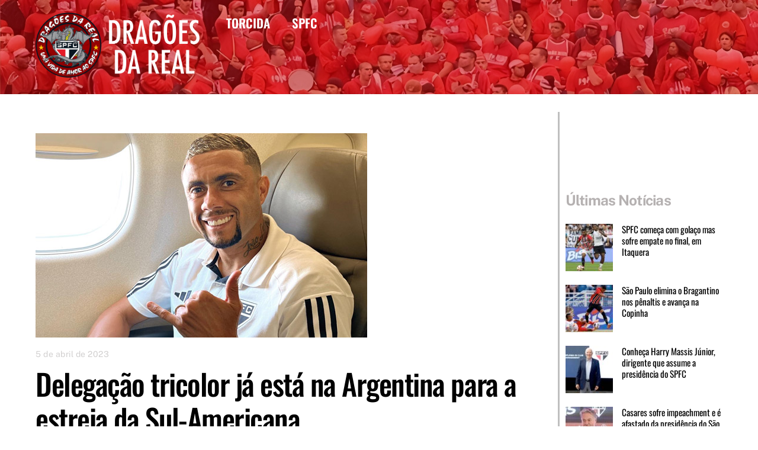

--- FILE ---
content_type: text/html; charset=UTF-8
request_url: https://dragoesdareal.com.br/delegacao-tricolor-ja-esta-na-argentina-para-a-estreia-da-sul-americana/
body_size: 16656
content:
<!DOCTYPE html>
<html lang="pt-BR">
<head><meta charset="UTF-8"><meta name="viewport" content="width=device-width, initial-scale=1, minimum-scale=1"><style id="tb_inline_styles" data-no-optimize="1">.tb_animation_on{overflow-x:hidden}.themify_builder .wow{visibility:hidden;animation-fill-mode:both}[data-tf-animation]{will-change:transform,opacity,visibility}.themify_builder .tf_lax_done{transition-duration:.8s;transition-timing-function:cubic-bezier(.165,.84,.44,1)}[data-sticky-active].tb_sticky_scroll_active{z-index:1}[data-sticky-active].tb_sticky_scroll_active .hide-on-stick{display:none}@media(min-width:1025px){.hide-desktop{width:0!important;height:0!important;padding:0!important;visibility:hidden!important;margin:0!important;display:table-column!important;background:0!important;content-visibility:hidden;overflow:hidden!important}}@media(min-width:769px) and (max-width:1024px){.hide-tablet_landscape{width:0!important;height:0!important;padding:0!important;visibility:hidden!important;margin:0!important;display:table-column!important;background:0!important;content-visibility:hidden;overflow:hidden!important}}@media(min-width:601px) and (max-width:768px){.hide-tablet{width:0!important;height:0!important;padding:0!important;visibility:hidden!important;margin:0!important;display:table-column!important;background:0!important;content-visibility:hidden;overflow:hidden!important}}@media(max-width:600px){.hide-mobile{width:0!important;height:0!important;padding:0!important;visibility:hidden!important;margin:0!important;display:table-column!important;background:0!important;content-visibility:hidden;overflow:hidden!important}}@media(max-width:768px){div.module-gallery-grid{--galn:var(--galt)}}@media(max-width:600px){
 .themify_map.tf_map_loaded{width:100%!important}
 .ui.builder_button,.ui.nav li a{padding:.525em 1.15em}
 .fullheight>.row_inner:not(.tb_col_count_1){min-height:0}
 div.module-gallery-grid{--galn:var(--galm);gap:8px}
 }</style><noscript><style>.themify_builder .wow,.wow .tf_lazy{visibility:visible!important}</style></noscript> <style id="tf_lazy_style" data-no-optimize="1">
 .tf_svg_lazy{
 content-visibility:auto;
 background-size:100% 25%!important;
 background-repeat:no-repeat!important;
 background-position:0 0, 0 33.4%,0 66.6%,0 100%!important;
 transition:filter .3s linear!important;
 filter:blur(25px)!important; transform:translateZ(0)
 }
 .tf_svg_lazy_loaded{
 filter:blur(0)!important
 }
 [data-lazy]:is(.module,.module_row:not(.tb_first)),.module[data-lazy] .ui,.module_row[data-lazy]:not(.tb_first):is(>.row_inner,.module_column[data-lazy],.module_subrow[data-lazy]){
 background-image:none!important
 }
 </style><noscript><style>
 .tf_svg_lazy{
 display:none!important
 }
 </style></noscript><style id="tf_lazy_common" data-no-optimize="1">
 img{
 max-width:100%;
 height:auto
 }
 :where(.tf_in_flx,.tf_flx){display:inline-flex;flex-wrap:wrap;place-items:center}
 .tf_fa,:is(em,i) tf-lottie{display:inline-block;vertical-align:middle}:is(em,i) tf-lottie{width:1.5em;height:1.5em}.tf_fa{width:1em;height:1em;stroke-width:0;stroke:currentColor;overflow:visible;fill:currentColor;pointer-events:none;text-rendering:optimizeSpeed;buffered-rendering:static}#tf_svg symbol{overflow:visible}:where(.tf_lazy){position:relative;visibility:visible;display:block;opacity:.3}.wow .tf_lazy:not(.tf_swiper-slide){visibility:hidden;opacity:1}div.tf_audio_lazy audio{visibility:hidden;height:0;display:inline}.mejs-container{visibility:visible}.tf_iframe_lazy{transition:opacity .3s ease-in-out;min-height:10px}:where(.tf_flx),.tf_swiper-wrapper{display:flex}.tf_swiper-slide{flex-shrink:0;opacity:0;width:100%;height:100%}.tf_swiper-wrapper>br,.tf_lazy.tf_swiper-wrapper .tf_lazy:after,.tf_lazy.tf_swiper-wrapper .tf_lazy:before{display:none}.tf_lazy:after,.tf_lazy:before{content:'';display:inline-block;position:absolute;width:10px!important;height:10px!important;margin:0 3px;top:50%!important;inset-inline:auto 50%!important;border-radius:100%;background-color:currentColor;visibility:visible;animation:tf-hrz-loader infinite .75s cubic-bezier(.2,.68,.18,1.08)}.tf_lazy:after{width:6px!important;height:6px!important;inset-inline:50% auto!important;margin-top:3px;animation-delay:-.4s}@keyframes tf-hrz-loader{0%,100%{transform:scale(1);opacity:1}50%{transform:scale(.1);opacity:.6}}.tf_lazy_lightbox{position:fixed;background:rgba(11,11,11,.8);color:#ccc;top:0;left:0;display:flex;align-items:center;justify-content:center;z-index:999}.tf_lazy_lightbox .tf_lazy:after,.tf_lazy_lightbox .tf_lazy:before{background:#fff}.tf_vd_lazy,tf-lottie{display:flex;flex-wrap:wrap}tf-lottie{aspect-ratio:1.777}.tf_w.tf_vd_lazy video{width:100%;height:auto;position:static;object-fit:cover}
 </style><link type="image/png" href="https://dragoesdareal.com.br/wp-content/uploads/2021/12/Favicon.png" rel="apple-touch-icon" /><link type="image/png" href="https://dragoesdareal.com.br/wp-content/uploads/2021/12/Favicon.png" rel="icon" /><title>Delegação tricolor já está na Argentina para a estreia da Sul-Americana &#8211; Dragões da Real</title>
<meta name='robots' content='max-image-preview:large' />
<link rel="alternate" type="application/rss+xml" title="Feed para Dragões da Real &raquo;" href="https://dragoesdareal.com.br/feed/" />
<link rel="alternate" type="application/rss+xml" title="Feed de comentários para Dragões da Real &raquo;" href="https://dragoesdareal.com.br/comments/feed/" />
<link rel="alternate" title="oEmbed (JSON)" type="application/json+oembed" href="https://dragoesdareal.com.br/wp-json/oembed/1.0/embed?url=https%3A%2F%2Fdragoesdareal.com.br%2Fdelegacao-tricolor-ja-esta-na-argentina-para-a-estreia-da-sul-americana%2F" />
<link rel="alternate" title="oEmbed (XML)" type="text/xml+oembed" href="https://dragoesdareal.com.br/wp-json/oembed/1.0/embed?url=https%3A%2F%2Fdragoesdareal.com.br%2Fdelegacao-tricolor-ja-esta-na-argentina-para-a-estreia-da-sul-americana%2F&#038;format=xml" />
<style id='wp-img-auto-sizes-contain-inline-css'>
img:is([sizes=auto i],[sizes^="auto," i]){contain-intrinsic-size:3000px 1500px}
/*# sourceURL=wp-img-auto-sizes-contain-inline-css */
</style>
<style id='global-styles-inline-css'>
:root{--wp--preset--aspect-ratio--square: 1;--wp--preset--aspect-ratio--4-3: 4/3;--wp--preset--aspect-ratio--3-4: 3/4;--wp--preset--aspect-ratio--3-2: 3/2;--wp--preset--aspect-ratio--2-3: 2/3;--wp--preset--aspect-ratio--16-9: 16/9;--wp--preset--aspect-ratio--9-16: 9/16;--wp--preset--color--black: #000000;--wp--preset--color--cyan-bluish-gray: #abb8c3;--wp--preset--color--white: #ffffff;--wp--preset--color--pale-pink: #f78da7;--wp--preset--color--vivid-red: #cf2e2e;--wp--preset--color--luminous-vivid-orange: #ff6900;--wp--preset--color--luminous-vivid-amber: #fcb900;--wp--preset--color--light-green-cyan: #7bdcb5;--wp--preset--color--vivid-green-cyan: #00d084;--wp--preset--color--pale-cyan-blue: #8ed1fc;--wp--preset--color--vivid-cyan-blue: #0693e3;--wp--preset--color--vivid-purple: #9b51e0;--wp--preset--gradient--vivid-cyan-blue-to-vivid-purple: linear-gradient(135deg,rgb(6,147,227) 0%,rgb(155,81,224) 100%);--wp--preset--gradient--light-green-cyan-to-vivid-green-cyan: linear-gradient(135deg,rgb(122,220,180) 0%,rgb(0,208,130) 100%);--wp--preset--gradient--luminous-vivid-amber-to-luminous-vivid-orange: linear-gradient(135deg,rgb(252,185,0) 0%,rgb(255,105,0) 100%);--wp--preset--gradient--luminous-vivid-orange-to-vivid-red: linear-gradient(135deg,rgb(255,105,0) 0%,rgb(207,46,46) 100%);--wp--preset--gradient--very-light-gray-to-cyan-bluish-gray: linear-gradient(135deg,rgb(238,238,238) 0%,rgb(169,184,195) 100%);--wp--preset--gradient--cool-to-warm-spectrum: linear-gradient(135deg,rgb(74,234,220) 0%,rgb(151,120,209) 20%,rgb(207,42,186) 40%,rgb(238,44,130) 60%,rgb(251,105,98) 80%,rgb(254,248,76) 100%);--wp--preset--gradient--blush-light-purple: linear-gradient(135deg,rgb(255,206,236) 0%,rgb(152,150,240) 100%);--wp--preset--gradient--blush-bordeaux: linear-gradient(135deg,rgb(254,205,165) 0%,rgb(254,45,45) 50%,rgb(107,0,62) 100%);--wp--preset--gradient--luminous-dusk: linear-gradient(135deg,rgb(255,203,112) 0%,rgb(199,81,192) 50%,rgb(65,88,208) 100%);--wp--preset--gradient--pale-ocean: linear-gradient(135deg,rgb(255,245,203) 0%,rgb(182,227,212) 50%,rgb(51,167,181) 100%);--wp--preset--gradient--electric-grass: linear-gradient(135deg,rgb(202,248,128) 0%,rgb(113,206,126) 100%);--wp--preset--gradient--midnight: linear-gradient(135deg,rgb(2,3,129) 0%,rgb(40,116,252) 100%);--wp--preset--font-size--small: 13px;--wp--preset--font-size--medium: clamp(14px, 0.875rem + ((1vw - 3.2px) * 0.469), 20px);--wp--preset--font-size--large: clamp(22.041px, 1.378rem + ((1vw - 3.2px) * 1.091), 36px);--wp--preset--font-size--x-large: clamp(25.014px, 1.563rem + ((1vw - 3.2px) * 1.327), 42px);--wp--preset--font-family--system-font: -apple-system,BlinkMacSystemFont,"Segoe UI",Roboto,Oxygen-Sans,Ubuntu,Cantarell,"Helvetica Neue",sans-serif;--wp--preset--spacing--20: 0.44rem;--wp--preset--spacing--30: 0.67rem;--wp--preset--spacing--40: 1rem;--wp--preset--spacing--50: 1.5rem;--wp--preset--spacing--60: 2.25rem;--wp--preset--spacing--70: 3.38rem;--wp--preset--spacing--80: 5.06rem;--wp--preset--shadow--natural: 6px 6px 9px rgba(0, 0, 0, 0.2);--wp--preset--shadow--deep: 12px 12px 50px rgba(0, 0, 0, 0.4);--wp--preset--shadow--sharp: 6px 6px 0px rgba(0, 0, 0, 0.2);--wp--preset--shadow--outlined: 6px 6px 0px -3px rgb(255, 255, 255), 6px 6px rgb(0, 0, 0);--wp--preset--shadow--crisp: 6px 6px 0px rgb(0, 0, 0);}:where(body) { margin: 0; }.wp-site-blocks > .alignleft { float: left; margin-right: 2em; }.wp-site-blocks > .alignright { float: right; margin-left: 2em; }.wp-site-blocks > .aligncenter { justify-content: center; margin-left: auto; margin-right: auto; }:where(.wp-site-blocks) > * { margin-block-start: 24px; margin-block-end: 0; }:where(.wp-site-blocks) > :first-child { margin-block-start: 0; }:where(.wp-site-blocks) > :last-child { margin-block-end: 0; }:root { --wp--style--block-gap: 24px; }:root :where(.is-layout-flow) > :first-child{margin-block-start: 0;}:root :where(.is-layout-flow) > :last-child{margin-block-end: 0;}:root :where(.is-layout-flow) > *{margin-block-start: 24px;margin-block-end: 0;}:root :where(.is-layout-constrained) > :first-child{margin-block-start: 0;}:root :where(.is-layout-constrained) > :last-child{margin-block-end: 0;}:root :where(.is-layout-constrained) > *{margin-block-start: 24px;margin-block-end: 0;}:root :where(.is-layout-flex){gap: 24px;}:root :where(.is-layout-grid){gap: 24px;}.is-layout-flow > .alignleft{float: left;margin-inline-start: 0;margin-inline-end: 2em;}.is-layout-flow > .alignright{float: right;margin-inline-start: 2em;margin-inline-end: 0;}.is-layout-flow > .aligncenter{margin-left: auto !important;margin-right: auto !important;}.is-layout-constrained > .alignleft{float: left;margin-inline-start: 0;margin-inline-end: 2em;}.is-layout-constrained > .alignright{float: right;margin-inline-start: 2em;margin-inline-end: 0;}.is-layout-constrained > .aligncenter{margin-left: auto !important;margin-right: auto !important;}.is-layout-constrained > :where(:not(.alignleft):not(.alignright):not(.alignfull)){margin-left: auto !important;margin-right: auto !important;}body .is-layout-flex{display: flex;}.is-layout-flex{flex-wrap: wrap;align-items: center;}.is-layout-flex > :is(*, div){margin: 0;}body .is-layout-grid{display: grid;}.is-layout-grid > :is(*, div){margin: 0;}body{font-family: var(--wp--preset--font-family--system-font);font-size: var(--wp--preset--font-size--medium);line-height: 1.6;padding-top: 0px;padding-right: 0px;padding-bottom: 0px;padding-left: 0px;}a:where(:not(.wp-element-button)){text-decoration: underline;}:root :where(.wp-element-button, .wp-block-button__link){background-color: #32373c;border-width: 0;color: #fff;font-family: inherit;font-size: inherit;font-style: inherit;font-weight: inherit;letter-spacing: inherit;line-height: inherit;padding-top: calc(0.667em + 2px);padding-right: calc(1.333em + 2px);padding-bottom: calc(0.667em + 2px);padding-left: calc(1.333em + 2px);text-decoration: none;text-transform: inherit;}.has-black-color{color: var(--wp--preset--color--black) !important;}.has-cyan-bluish-gray-color{color: var(--wp--preset--color--cyan-bluish-gray) !important;}.has-white-color{color: var(--wp--preset--color--white) !important;}.has-pale-pink-color{color: var(--wp--preset--color--pale-pink) !important;}.has-vivid-red-color{color: var(--wp--preset--color--vivid-red) !important;}.has-luminous-vivid-orange-color{color: var(--wp--preset--color--luminous-vivid-orange) !important;}.has-luminous-vivid-amber-color{color: var(--wp--preset--color--luminous-vivid-amber) !important;}.has-light-green-cyan-color{color: var(--wp--preset--color--light-green-cyan) !important;}.has-vivid-green-cyan-color{color: var(--wp--preset--color--vivid-green-cyan) !important;}.has-pale-cyan-blue-color{color: var(--wp--preset--color--pale-cyan-blue) !important;}.has-vivid-cyan-blue-color{color: var(--wp--preset--color--vivid-cyan-blue) !important;}.has-vivid-purple-color{color: var(--wp--preset--color--vivid-purple) !important;}.has-black-background-color{background-color: var(--wp--preset--color--black) !important;}.has-cyan-bluish-gray-background-color{background-color: var(--wp--preset--color--cyan-bluish-gray) !important;}.has-white-background-color{background-color: var(--wp--preset--color--white) !important;}.has-pale-pink-background-color{background-color: var(--wp--preset--color--pale-pink) !important;}.has-vivid-red-background-color{background-color: var(--wp--preset--color--vivid-red) !important;}.has-luminous-vivid-orange-background-color{background-color: var(--wp--preset--color--luminous-vivid-orange) !important;}.has-luminous-vivid-amber-background-color{background-color: var(--wp--preset--color--luminous-vivid-amber) !important;}.has-light-green-cyan-background-color{background-color: var(--wp--preset--color--light-green-cyan) !important;}.has-vivid-green-cyan-background-color{background-color: var(--wp--preset--color--vivid-green-cyan) !important;}.has-pale-cyan-blue-background-color{background-color: var(--wp--preset--color--pale-cyan-blue) !important;}.has-vivid-cyan-blue-background-color{background-color: var(--wp--preset--color--vivid-cyan-blue) !important;}.has-vivid-purple-background-color{background-color: var(--wp--preset--color--vivid-purple) !important;}.has-black-border-color{border-color: var(--wp--preset--color--black) !important;}.has-cyan-bluish-gray-border-color{border-color: var(--wp--preset--color--cyan-bluish-gray) !important;}.has-white-border-color{border-color: var(--wp--preset--color--white) !important;}.has-pale-pink-border-color{border-color: var(--wp--preset--color--pale-pink) !important;}.has-vivid-red-border-color{border-color: var(--wp--preset--color--vivid-red) !important;}.has-luminous-vivid-orange-border-color{border-color: var(--wp--preset--color--luminous-vivid-orange) !important;}.has-luminous-vivid-amber-border-color{border-color: var(--wp--preset--color--luminous-vivid-amber) !important;}.has-light-green-cyan-border-color{border-color: var(--wp--preset--color--light-green-cyan) !important;}.has-vivid-green-cyan-border-color{border-color: var(--wp--preset--color--vivid-green-cyan) !important;}.has-pale-cyan-blue-border-color{border-color: var(--wp--preset--color--pale-cyan-blue) !important;}.has-vivid-cyan-blue-border-color{border-color: var(--wp--preset--color--vivid-cyan-blue) !important;}.has-vivid-purple-border-color{border-color: var(--wp--preset--color--vivid-purple) !important;}.has-vivid-cyan-blue-to-vivid-purple-gradient-background{background: var(--wp--preset--gradient--vivid-cyan-blue-to-vivid-purple) !important;}.has-light-green-cyan-to-vivid-green-cyan-gradient-background{background: var(--wp--preset--gradient--light-green-cyan-to-vivid-green-cyan) !important;}.has-luminous-vivid-amber-to-luminous-vivid-orange-gradient-background{background: var(--wp--preset--gradient--luminous-vivid-amber-to-luminous-vivid-orange) !important;}.has-luminous-vivid-orange-to-vivid-red-gradient-background{background: var(--wp--preset--gradient--luminous-vivid-orange-to-vivid-red) !important;}.has-very-light-gray-to-cyan-bluish-gray-gradient-background{background: var(--wp--preset--gradient--very-light-gray-to-cyan-bluish-gray) !important;}.has-cool-to-warm-spectrum-gradient-background{background: var(--wp--preset--gradient--cool-to-warm-spectrum) !important;}.has-blush-light-purple-gradient-background{background: var(--wp--preset--gradient--blush-light-purple) !important;}.has-blush-bordeaux-gradient-background{background: var(--wp--preset--gradient--blush-bordeaux) !important;}.has-luminous-dusk-gradient-background{background: var(--wp--preset--gradient--luminous-dusk) !important;}.has-pale-ocean-gradient-background{background: var(--wp--preset--gradient--pale-ocean) !important;}.has-electric-grass-gradient-background{background: var(--wp--preset--gradient--electric-grass) !important;}.has-midnight-gradient-background{background: var(--wp--preset--gradient--midnight) !important;}.has-small-font-size{font-size: var(--wp--preset--font-size--small) !important;}.has-medium-font-size{font-size: var(--wp--preset--font-size--medium) !important;}.has-large-font-size{font-size: var(--wp--preset--font-size--large) !important;}.has-x-large-font-size{font-size: var(--wp--preset--font-size--x-large) !important;}.has-system-font-font-family{font-family: var(--wp--preset--font-family--system-font) !important;}
:root :where(.wp-block-pullquote){font-size: clamp(0.984em, 0.984rem + ((1vw - 0.2em) * 0.645), 1.5em);line-height: 1.6;}
/*# sourceURL=global-styles-inline-css */
</style>
<script src="https://dragoesdareal.com.br/wp-includes/js/jquery/jquery.min.js?ver=3.7.1" id="jquery-core-js"></script>
<link rel="https://api.w.org/" href="https://dragoesdareal.com.br/wp-json/" /><link rel="alternate" title="JSON" type="application/json" href="https://dragoesdareal.com.br/wp-json/wp/v2/posts/6593" /><link rel="EditURI" type="application/rsd+xml" title="RSD" href="https://dragoesdareal.com.br/xmlrpc.php?rsd" />
<meta name="generator" content="WordPress 6.9" />
<link rel="canonical" href="https://dragoesdareal.com.br/delegacao-tricolor-ja-esta-na-argentina-para-a-estreia-da-sul-americana/" />
<link rel='shortlink' href='https://dragoesdareal.com.br/?p=6593' /><style>@keyframes themifyAnimatedBG{
 0%{background-color:#33baab}100%{background-color:#e33b9e}50%{background-color:#4961d7}33.3%{background-color:#2ea85c}25%{background-color:#2bb8ed}20%{background-color:#dd5135}
 }
 .module_row.animated-bg{
 animation:themifyAnimatedBG 30000ms infinite alternate
 }</style><script async src="https://www.googletagmanager.com/gtag/js?id=G-DE333L36MZ"></script><script> window.dataLayer = window.dataLayer || [];
 function gtag(){dataLayer.push(arguments);}
 gtag('js', new Date());

 gtag('config', 'G-DE333L36MZ');</script><link rel="prefetch" href="https://dragoesdareal.com.br/wp-content/themes/themify-ultra/js/themify-script.js?ver=8.0.8" as="script" fetchpriority="low"><link rel="prefetch" href="https://dragoesdareal.com.br/wp-content/themes/themify-ultra/themify/js/modules/themify-sidemenu.js?ver=8.2.0" as="script" fetchpriority="low"><link rel="preload" href="https://dragoesdareal.com.br/wp-content/uploads/2024/01/Logo-DDR-2024b.png" as="image"><style id="tf_gf_fonts_style">@font-face{font-family:'Oswald';font-display:swap;src:url(https://fonts.gstatic.com/s/oswald/v57/TK3IWkUHHAIjg75cFRf3bXL8LICs1_Fv40pKlN4NNSeSASz7FmlbHYjedg.woff2) format('woff2');unicode-range:U+0460-052F,U+1C80-1C8A,U+20B4,U+2DE0-2DFF,U+A640-A69F,U+FE2E-FE2F;}@font-face{font-family:'Oswald';font-display:swap;src:url(https://fonts.gstatic.com/s/oswald/v57/TK3IWkUHHAIjg75cFRf3bXL8LICs1_Fv40pKlN4NNSeSASz7FmlSHYjedg.woff2) format('woff2');unicode-range:U+0301,U+0400-045F,U+0490-0491,U+04B0-04B1,U+2116;}@font-face{font-family:'Oswald';font-display:swap;src:url(https://fonts.gstatic.com/s/oswald/v57/TK3IWkUHHAIjg75cFRf3bXL8LICs1_Fv40pKlN4NNSeSASz7FmlZHYjedg.woff2) format('woff2');unicode-range:U+0102-0103,U+0110-0111,U+0128-0129,U+0168-0169,U+01A0-01A1,U+01AF-01B0,U+0300-0301,U+0303-0304,U+0308-0309,U+0323,U+0329,U+1EA0-1EF9,U+20AB;}@font-face{font-family:'Oswald';font-display:swap;src:url(https://fonts.gstatic.com/s/oswald/v57/TK3IWkUHHAIjg75cFRf3bXL8LICs1_Fv40pKlN4NNSeSASz7FmlYHYjedg.woff2) format('woff2');unicode-range:U+0100-02BA,U+02BD-02C5,U+02C7-02CC,U+02CE-02D7,U+02DD-02FF,U+0304,U+0308,U+0329,U+1D00-1DBF,U+1E00-1E9F,U+1EF2-1EFF,U+2020,U+20A0-20AB,U+20AD-20C0,U+2113,U+2C60-2C7F,U+A720-A7FF;}@font-face{font-family:'Oswald';font-display:swap;src:url(https://fonts.gstatic.com/s/oswald/v57/TK3IWkUHHAIjg75cFRf3bXL8LICs1_Fv40pKlN4NNSeSASz7FmlWHYg.woff2) format('woff2');unicode-range:U+0000-00FF,U+0131,U+0152-0153,U+02BB-02BC,U+02C6,U+02DA,U+02DC,U+0304,U+0308,U+0329,U+2000-206F,U+20AC,U+2122,U+2191,U+2193,U+2212,U+2215,U+FEFF,U+FFFD;}@font-face{font-family:'Oswald';font-weight:500;font-display:swap;src:url(https://fonts.gstatic.com/s/oswald/v57/TK3IWkUHHAIjg75cFRf3bXL8LICs1_Fv40pKlN4NNSeSASz7FmlbHYjedg.woff2) format('woff2');unicode-range:U+0460-052F,U+1C80-1C8A,U+20B4,U+2DE0-2DFF,U+A640-A69F,U+FE2E-FE2F;}@font-face{font-family:'Oswald';font-weight:500;font-display:swap;src:url(https://fonts.gstatic.com/s/oswald/v57/TK3IWkUHHAIjg75cFRf3bXL8LICs1_Fv40pKlN4NNSeSASz7FmlSHYjedg.woff2) format('woff2');unicode-range:U+0301,U+0400-045F,U+0490-0491,U+04B0-04B1,U+2116;}@font-face{font-family:'Oswald';font-weight:500;font-display:swap;src:url(https://fonts.gstatic.com/s/oswald/v57/TK3IWkUHHAIjg75cFRf3bXL8LICs1_Fv40pKlN4NNSeSASz7FmlZHYjedg.woff2) format('woff2');unicode-range:U+0102-0103,U+0110-0111,U+0128-0129,U+0168-0169,U+01A0-01A1,U+01AF-01B0,U+0300-0301,U+0303-0304,U+0308-0309,U+0323,U+0329,U+1EA0-1EF9,U+20AB;}@font-face{font-family:'Oswald';font-weight:500;font-display:swap;src:url(https://fonts.gstatic.com/s/oswald/v57/TK3IWkUHHAIjg75cFRf3bXL8LICs1_Fv40pKlN4NNSeSASz7FmlYHYjedg.woff2) format('woff2');unicode-range:U+0100-02BA,U+02BD-02C5,U+02C7-02CC,U+02CE-02D7,U+02DD-02FF,U+0304,U+0308,U+0329,U+1D00-1DBF,U+1E00-1E9F,U+1EF2-1EFF,U+2020,U+20A0-20AB,U+20AD-20C0,U+2113,U+2C60-2C7F,U+A720-A7FF;}@font-face{font-family:'Oswald';font-weight:500;font-display:swap;src:url(https://fonts.gstatic.com/s/oswald/v57/TK3IWkUHHAIjg75cFRf3bXL8LICs1_Fv40pKlN4NNSeSASz7FmlWHYg.woff2) format('woff2');unicode-range:U+0000-00FF,U+0131,U+0152-0153,U+02BB-02BC,U+02C6,U+02DA,U+02DC,U+0304,U+0308,U+0329,U+2000-206F,U+20AC,U+2122,U+2191,U+2193,U+2212,U+2215,U+FEFF,U+FFFD;}@font-face{font-family:'Oswald';font-weight:600;font-display:swap;src:url(https://fonts.gstatic.com/s/oswald/v57/TK3IWkUHHAIjg75cFRf3bXL8LICs1_Fv40pKlN4NNSeSASz7FmlbHYjedg.woff2) format('woff2');unicode-range:U+0460-052F,U+1C80-1C8A,U+20B4,U+2DE0-2DFF,U+A640-A69F,U+FE2E-FE2F;}@font-face{font-family:'Oswald';font-weight:600;font-display:swap;src:url(https://fonts.gstatic.com/s/oswald/v57/TK3IWkUHHAIjg75cFRf3bXL8LICs1_Fv40pKlN4NNSeSASz7FmlSHYjedg.woff2) format('woff2');unicode-range:U+0301,U+0400-045F,U+0490-0491,U+04B0-04B1,U+2116;}@font-face{font-family:'Oswald';font-weight:600;font-display:swap;src:url(https://fonts.gstatic.com/s/oswald/v57/TK3IWkUHHAIjg75cFRf3bXL8LICs1_Fv40pKlN4NNSeSASz7FmlZHYjedg.woff2) format('woff2');unicode-range:U+0102-0103,U+0110-0111,U+0128-0129,U+0168-0169,U+01A0-01A1,U+01AF-01B0,U+0300-0301,U+0303-0304,U+0308-0309,U+0323,U+0329,U+1EA0-1EF9,U+20AB;}@font-face{font-family:'Oswald';font-weight:600;font-display:swap;src:url(https://fonts.gstatic.com/s/oswald/v57/TK3IWkUHHAIjg75cFRf3bXL8LICs1_Fv40pKlN4NNSeSASz7FmlYHYjedg.woff2) format('woff2');unicode-range:U+0100-02BA,U+02BD-02C5,U+02C7-02CC,U+02CE-02D7,U+02DD-02FF,U+0304,U+0308,U+0329,U+1D00-1DBF,U+1E00-1E9F,U+1EF2-1EFF,U+2020,U+20A0-20AB,U+20AD-20C0,U+2113,U+2C60-2C7F,U+A720-A7FF;}@font-face{font-family:'Oswald';font-weight:600;font-display:swap;src:url(https://fonts.gstatic.com/s/oswald/v57/TK3IWkUHHAIjg75cFRf3bXL8LICs1_Fv40pKlN4NNSeSASz7FmlWHYg.woff2) format('woff2');unicode-range:U+0000-00FF,U+0131,U+0152-0153,U+02BB-02BC,U+02C6,U+02DA,U+02DC,U+0304,U+0308,U+0329,U+2000-206F,U+20AC,U+2122,U+2191,U+2193,U+2212,U+2215,U+FEFF,U+FFFD;}@font-face{font-family:'Public Sans';font-style:italic;font-display:swap;src:url(https://fonts.gstatic.com/s/publicsans/v21/ijwTs572Xtc6ZYQws9YVwnNDTJPax9k0.woff2) format('woff2');unicode-range:U+0102-0103,U+0110-0111,U+0128-0129,U+0168-0169,U+01A0-01A1,U+01AF-01B0,U+0300-0301,U+0303-0304,U+0308-0309,U+0323,U+0329,U+1EA0-1EF9,U+20AB;}@font-face{font-family:'Public Sans';font-style:italic;font-display:swap;src:url(https://fonts.gstatic.com/s/publicsans/v21/ijwTs572Xtc6ZYQws9YVwnNDTJLax9k0.woff2) format('woff2');unicode-range:U+0100-02BA,U+02BD-02C5,U+02C7-02CC,U+02CE-02D7,U+02DD-02FF,U+0304,U+0308,U+0329,U+1D00-1DBF,U+1E00-1E9F,U+1EF2-1EFF,U+2020,U+20A0-20AB,U+20AD-20C0,U+2113,U+2C60-2C7F,U+A720-A7FF;}@font-face{font-family:'Public Sans';font-style:italic;font-display:swap;src:url(https://fonts.gstatic.com/s/publicsans/v21/ijwTs572Xtc6ZYQws9YVwnNDTJzaxw.woff2) format('woff2');unicode-range:U+0000-00FF,U+0131,U+0152-0153,U+02BB-02BC,U+02C6,U+02DA,U+02DC,U+0304,U+0308,U+0329,U+2000-206F,U+20AC,U+2122,U+2191,U+2193,U+2212,U+2215,U+FEFF,U+FFFD;}@font-face{font-family:'Public Sans';font-style:italic;font-weight:600;font-display:swap;src:url(https://fonts.gstatic.com/s/publicsans/v21/ijwTs572Xtc6ZYQws9YVwnNDTJPax9k0.woff2) format('woff2');unicode-range:U+0102-0103,U+0110-0111,U+0128-0129,U+0168-0169,U+01A0-01A1,U+01AF-01B0,U+0300-0301,U+0303-0304,U+0308-0309,U+0323,U+0329,U+1EA0-1EF9,U+20AB;}@font-face{font-family:'Public Sans';font-style:italic;font-weight:600;font-display:swap;src:url(https://fonts.gstatic.com/s/publicsans/v21/ijwTs572Xtc6ZYQws9YVwnNDTJLax9k0.woff2) format('woff2');unicode-range:U+0100-02BA,U+02BD-02C5,U+02C7-02CC,U+02CE-02D7,U+02DD-02FF,U+0304,U+0308,U+0329,U+1D00-1DBF,U+1E00-1E9F,U+1EF2-1EFF,U+2020,U+20A0-20AB,U+20AD-20C0,U+2113,U+2C60-2C7F,U+A720-A7FF;}@font-face{font-family:'Public Sans';font-style:italic;font-weight:600;font-display:swap;src:url(https://fonts.gstatic.com/s/publicsans/v21/ijwTs572Xtc6ZYQws9YVwnNDTJzaxw.woff2) format('woff2');unicode-range:U+0000-00FF,U+0131,U+0152-0153,U+02BB-02BC,U+02C6,U+02DA,U+02DC,U+0304,U+0308,U+0329,U+2000-206F,U+20AC,U+2122,U+2191,U+2193,U+2212,U+2215,U+FEFF,U+FFFD;}@font-face{font-family:'Public Sans';font-style:italic;font-weight:700;font-display:swap;src:url(https://fonts.gstatic.com/s/publicsans/v21/ijwTs572Xtc6ZYQws9YVwnNDTJPax9k0.woff2) format('woff2');unicode-range:U+0102-0103,U+0110-0111,U+0128-0129,U+0168-0169,U+01A0-01A1,U+01AF-01B0,U+0300-0301,U+0303-0304,U+0308-0309,U+0323,U+0329,U+1EA0-1EF9,U+20AB;}@font-face{font-family:'Public Sans';font-style:italic;font-weight:700;font-display:swap;src:url(https://fonts.gstatic.com/s/publicsans/v21/ijwTs572Xtc6ZYQws9YVwnNDTJLax9k0.woff2) format('woff2');unicode-range:U+0100-02BA,U+02BD-02C5,U+02C7-02CC,U+02CE-02D7,U+02DD-02FF,U+0304,U+0308,U+0329,U+1D00-1DBF,U+1E00-1E9F,U+1EF2-1EFF,U+2020,U+20A0-20AB,U+20AD-20C0,U+2113,U+2C60-2C7F,U+A720-A7FF;}@font-face{font-family:'Public Sans';font-style:italic;font-weight:700;font-display:swap;src:url(https://fonts.gstatic.com/s/publicsans/v21/ijwTs572Xtc6ZYQws9YVwnNDTJzaxw.woff2) format('woff2');unicode-range:U+0000-00FF,U+0131,U+0152-0153,U+02BB-02BC,U+02C6,U+02DA,U+02DC,U+0304,U+0308,U+0329,U+2000-206F,U+20AC,U+2122,U+2191,U+2193,U+2212,U+2215,U+FEFF,U+FFFD;}@font-face{font-family:'Public Sans';font-display:swap;src:url(https://fonts.gstatic.com/s/publicsans/v21/ijwRs572Xtc6ZYQws9YVwnNJfJ7Cww.woff2) format('woff2');unicode-range:U+0102-0103,U+0110-0111,U+0128-0129,U+0168-0169,U+01A0-01A1,U+01AF-01B0,U+0300-0301,U+0303-0304,U+0308-0309,U+0323,U+0329,U+1EA0-1EF9,U+20AB;}@font-face{font-family:'Public Sans';font-display:swap;src:url(https://fonts.gstatic.com/s/publicsans/v21/ijwRs572Xtc6ZYQws9YVwnNIfJ7Cww.woff2) format('woff2');unicode-range:U+0100-02BA,U+02BD-02C5,U+02C7-02CC,U+02CE-02D7,U+02DD-02FF,U+0304,U+0308,U+0329,U+1D00-1DBF,U+1E00-1E9F,U+1EF2-1EFF,U+2020,U+20A0-20AB,U+20AD-20C0,U+2113,U+2C60-2C7F,U+A720-A7FF;}@font-face{font-family:'Public Sans';font-display:swap;src:url(https://fonts.gstatic.com/s/publicsans/v21/ijwRs572Xtc6ZYQws9YVwnNGfJ4.woff2) format('woff2');unicode-range:U+0000-00FF,U+0131,U+0152-0153,U+02BB-02BC,U+02C6,U+02DA,U+02DC,U+0304,U+0308,U+0329,U+2000-206F,U+20AC,U+2122,U+2191,U+2193,U+2212,U+2215,U+FEFF,U+FFFD;}@font-face{font-family:'Public Sans';font-weight:600;font-display:swap;src:url(https://fonts.gstatic.com/s/publicsans/v21/ijwRs572Xtc6ZYQws9YVwnNJfJ7Cww.woff2) format('woff2');unicode-range:U+0102-0103,U+0110-0111,U+0128-0129,U+0168-0169,U+01A0-01A1,U+01AF-01B0,U+0300-0301,U+0303-0304,U+0308-0309,U+0323,U+0329,U+1EA0-1EF9,U+20AB;}@font-face{font-family:'Public Sans';font-weight:600;font-display:swap;src:url(https://fonts.gstatic.com/s/publicsans/v21/ijwRs572Xtc6ZYQws9YVwnNIfJ7Cww.woff2) format('woff2');unicode-range:U+0100-02BA,U+02BD-02C5,U+02C7-02CC,U+02CE-02D7,U+02DD-02FF,U+0304,U+0308,U+0329,U+1D00-1DBF,U+1E00-1E9F,U+1EF2-1EFF,U+2020,U+20A0-20AB,U+20AD-20C0,U+2113,U+2C60-2C7F,U+A720-A7FF;}@font-face{font-family:'Public Sans';font-weight:600;font-display:swap;src:url(https://fonts.gstatic.com/s/publicsans/v21/ijwRs572Xtc6ZYQws9YVwnNGfJ4.woff2) format('woff2');unicode-range:U+0000-00FF,U+0131,U+0152-0153,U+02BB-02BC,U+02C6,U+02DA,U+02DC,U+0304,U+0308,U+0329,U+2000-206F,U+20AC,U+2122,U+2191,U+2193,U+2212,U+2215,U+FEFF,U+FFFD;}@font-face{font-family:'Public Sans';font-weight:700;font-display:swap;src:url(https://fonts.gstatic.com/s/publicsans/v21/ijwRs572Xtc6ZYQws9YVwnNJfJ7Cww.woff2) format('woff2');unicode-range:U+0102-0103,U+0110-0111,U+0128-0129,U+0168-0169,U+01A0-01A1,U+01AF-01B0,U+0300-0301,U+0303-0304,U+0308-0309,U+0323,U+0329,U+1EA0-1EF9,U+20AB;}@font-face{font-family:'Public Sans';font-weight:700;font-display:swap;src:url(https://fonts.gstatic.com/s/publicsans/v21/ijwRs572Xtc6ZYQws9YVwnNIfJ7Cww.woff2) format('woff2');unicode-range:U+0100-02BA,U+02BD-02C5,U+02C7-02CC,U+02CE-02D7,U+02DD-02FF,U+0304,U+0308,U+0329,U+1D00-1DBF,U+1E00-1E9F,U+1EF2-1EFF,U+2020,U+20A0-20AB,U+20AD-20C0,U+2113,U+2C60-2C7F,U+A720-A7FF;}@font-face{font-family:'Public Sans';font-weight:700;font-display:swap;src:url(https://fonts.gstatic.com/s/publicsans/v21/ijwRs572Xtc6ZYQws9YVwnNGfJ4.woff2) format('woff2');unicode-range:U+0000-00FF,U+0131,U+0152-0153,U+02BB-02BC,U+02C6,U+02DA,U+02DC,U+0304,U+0308,U+0329,U+2000-206F,U+20AC,U+2122,U+2191,U+2193,U+2212,U+2215,U+FEFF,U+FFFD;}</style><link rel="preload" fetchpriority="high" href="https://dragoesdareal.com.br/wp-content/uploads/themify-concate/2601557842/themify-3007256807.css" as="style"><link fetchpriority="high" id="themify_concate-css" rel="stylesheet" href="https://dragoesdareal.com.br/wp-content/uploads/themify-concate/2601557842/themify-3007256807.css"><link rel="preconnect" href="https://www.google-analytics.com"></head>
<body class="wp-singular post-template-default single single-post postid-6593 single-format-standard wp-theme-themify-ultra skin-default sidebar1 default_width no-home tb_animation_on ready-view header-horizontal no-fixed-header footer-block search-off header-widgets-off single-classic-layout sidemenu-active no-rounded-image">
<a class="screen-reader-text skip-to-content" href="#content">Skip to content</a><svg id="tf_svg" style="display:none"><defs><symbol id="tf-fab-facebook-square" viewBox="0 0 32 32"><path d="M28 5v22q0 1.25-.88 2.13T25 30h-5.31V18.94h3.75l.56-4.25h-4.31v-2.7q0-.68.12-1.08t.63-.7 1.31-.27H24V6.19q-1.31-.2-3.25-.2-2.5 0-3.97 1.48t-1.47 4.1v3.12H11.5v4.25h3.81V30H3q-1.25 0-2.13-.88T0 27V5q0-1.25.87-2.13T3 2h22q1.25 0 2.12.87T28 5z"/></symbol><symbol id="tf-fab-instagram" viewBox="0 0 32 32"><path d="M14 8.81q3 0 5.1 2.1t2.09 5.1-2.1 5.08T14 23.2t-5.1-2.1T6.82 16t2.1-5.1T14 8.82zm0 11.88q1.94 0 3.31-1.38T18.7 16t-1.38-3.31T14 11.3t-3.31 1.38T9.3 16t1.38 3.31T14 20.7zM23.13 8.5q0 .69-.47 1.19t-1.16.5-1.19-.5-.5-1.19.5-1.16 1.19-.46 1.16.46.46 1.16zm4.8 1.75Q28 11.94 28 16t-.06 5.75q-.19 3.81-2.28 5.9t-5.9 2.23Q18.05 30 14 30t-5.75-.13q-3.81-.18-5.87-2.25-.82-.75-1.32-1.75t-.72-1.93-.21-2.2Q0 20.07 0 16t.13-5.81Q.3 6.44 2.38 4.37q2.06-2.12 5.87-2.31Q9.94 2 14 2t5.75.06q3.81.19 5.9 2.28t2.29 5.9zm-3 14q.2-.5.32-1.28t.19-1.88.06-1.78V12.7l-.06-1.78-.19-1.88-.31-1.28q-.75-1.94-2.69-2.69-.5-.18-1.28-.31t-1.88-.19-1.75-.06H10.7l-1.78.06-1.88.19-1.28.31q-1.94.75-2.69 2.7-.18.5-.31 1.27t-.19 1.88-.06 1.75v6l.03 1.53.1 1.6.18 1.34.25 1.12q.82 1.94 2.69 2.69.5.19 1.28.31t1.88.19 1.75.06h6.65l1.78-.06 1.88-.19 1.28-.31q1.94-.81 2.69-2.69z"/></symbol><symbol id="tf-fab-twitter" viewBox="0 0 32 32"><path d="M28.69 9.5q.06.25.06.81 0 3.32-1.25 6.6t-3.53 6-5.9 4.4-8 1.7Q4.56 29 0 26.05q.69.07 1.56.07 4.57 0 8.2-2.82-2.2 0-3.85-1.28T3.63 18.8q.62.07 1.19.07.87 0 1.75-.2-1.5-.3-2.7-1.24T2 15.16t-.69-2.9v-.13q1.38.8 2.94.87-2.94-2-2.94-5.5 0-1.75.94-3.31Q4.7 7.25 8.22 9.06t7.53 2q-.12-.75-.12-1.5 0-2.69 1.9-4.62T22.13 3Q25 3 26.94 5.06q2.25-.43 4.19-1.56-.75 2.31-2.88 3.63 1.88-.25 3.75-1.07-1.37 2-3.31 3.44z"/></symbol><symbol id="tf-fab-whatsapp" viewBox="0 0 32 32"><path d="M23.81 6.06q4.2 4.2 4.2 9.82 0 5.75-4.13 9.8T14 29.76q-3.56 0-6.62-1.69L0 30l2-7.19Q.13 19.63.13 15.88q0-5.75 4.06-9.82T14 2t9.82 4.06zM14 27.44q4.75 0 8.19-3.4t3.44-8.16q.06-4.63-3.5-8.13Q18.75 4.38 14 4.38T5.84 7.75t-3.4 8.13q0 3.3 1.81 6.12l.25.44-1.19 4.25 4.38-1.13.44.25q2.68 1.63 5.87 1.63zm6.31-8.69q.63.31.7.44.18.37-.26 1.69-.19.5-.97 1.03t-1.34.6q-1.63.24-4.19-.88-3.06-1.32-5.88-5.25-1.43-1.94-1.43-3.57 0-1.56 1.18-2.94.44-.37.94-.37h.7q.55 0 .74.56l1.06 2.57q.2.37.07.62-.25.56-.63.97t-.44.47.07.44q.87 1.62 1.9 2.43t2.78 1.7q.5.24.75-.07.82-.94 1.13-1.38.25-.37.75-.18t2.37 1.12z"/></symbol><symbol id="tf-fas-shopping-cart" viewBox="0 0 36 32"><path d="M33 18.81q-.25 1.2-1.44 1.2H13.25l.37 2h16.82q.68 0 1.12.55t.31 1.25l-.37 1.57q2 .93 2 3.12 0 1.44-1.03 2.47T30 32t-2.47-1.03-1.03-2.47q0-1.5 1.06-2.5H14.44q1.06 1 1.06 2.5 0 1.44-1.03 2.47T12 32t-2.47-1.03T8.5 28.5q0-2 1.75-3.06L5.88 4H1.5Q.88 4 .44 3.56T0 2.5v-1Q0 .87.44.44T1.5 0h6.44q.5 0 .9.34t.54.85L9.94 4H34.5q.75 0 1.19.56t.25 1.25z"/></symbol><style id="tf_fonts_style">.tf_fa.tf-fas-shopping-cart{width:1.123em}</style></defs></svg><script> </script><div id="pagewrap" class="tf_box hfeed site"><div id="headerwrap" class=' tf_box'> <div class="header-icons tf_hide"><a id="menu-icon" class="tf_inline_b tf_text_dec" href="#mobile-menu" aria-label="Menu"><span class="menu-icon-inner tf_inline_b tf_vmiddle tf_overflow"></span><span class="screen-reader-text">Menu</span></a> </div><header id="header" class="tf_box pagewidth tf_clearfix" itemscope="itemscope" itemtype="https://schema.org/WPHeader"><div class="header-bar tf_box"> <div id="site-logo"><a href="https://dragoesdareal.com.br" title="Dragões da Real"><img src="https://dragoesdareal.com.br/wp-content/uploads/2024/01/Logo-DDR-2024b.png" alt="Dragões da Real" class="site-logo-image" width="290" data-tf-not-load="1" fetchpriority="high"></a></div><div id="site-description" class="site-description"><span>Uma vida de amor ao São Paulo FC</span></div></div><div id="mobile-menu" class="sidemenu sidemenu-off tf_scrollbar"><div class="navbar-wrapper tf_clearfix"><div class="social-widget tf_inline_b tf_vmiddle"> </div><nav id="main-nav-wrap" itemscope="itemscope" itemtype="https://schema.org/SiteNavigationElement"><ul id="main-nav" class="main-nav tf_clearfix tf_box"><li id="menu-item-78" class="menu-item-custom-78 menu-item menu-item-type-custom menu-item-object-custom menu-item-has-children has-sub-menu menu-item-78" aria-haspopup="true"><a href="#">TORCIDA<span class="child-arrow"></span></a> <ul class="sub-menu"><li id="menu-item-83" class="menu-item-page-31 menu-item menu-item-type-post_type menu-item-object-page menu-item-83 menu-page-31-parent-78"><a href="https://dragoesdareal.com.br/quem-somos/">Quem somos</a> </li>
<li id="menu-item-273" class="menu-item-custom-273 menu-item menu-item-type-custom menu-item-object-custom menu-item-273 menu-custom-273-parent-78"><a href="https://dragoesdareal.com.br/dragoes-lanca-pra-android-e-ios-o-primeiro-app-de-torcida-do-brasil/">App</a> </li>
<li id="menu-item-84" class="menu-item-page-28 menu-item menu-item-type-post_type menu-item-object-page menu-item-84 menu-page-28-parent-78"><a href="https://dragoesdareal.com.br/who-the-hell-are-these-dragons/">English</a> </li>
<li id="menu-item-82" class="menu-item-page-34 menu-item menu-item-type-post_type menu-item-object-page menu-item-82 menu-page-34-parent-78"><a href="https://dragoesdareal.com.br/diretoria/">Diretoria</a> </li>
<li id="menu-item-1570" class="menu-item-category-98 menu-item menu-item-type-taxonomy menu-item-object-category mega-link menu-item-1570 menu-category-98-parent-78" data-termid="98" data-tax="category"><a href="https://dragoesdareal.com.br/category/trabalhos-sociais/">Trabalho Social</a> </li>
<li id="menu-item-81" class="menu-item-page-37 menu-item menu-item-type-post_type menu-item-object-page menu-item-81 menu-page-37-parent-78"><a href="https://dragoesdareal.com.br/como-se-tornar-socio-da-dragoes/">Inscrição</a> </li>
<li id="menu-item-79" class="menu-item-page-43 menu-item menu-item-type-post_type menu-item-object-page menu-item-79 menu-page-43-parent-78"><a href="https://dragoesdareal.com.br/sede-oficial/">Sede Oficial</a> </li>
<li id="menu-item-80" class="menu-item-page-40 menu-item menu-item-type-post_type menu-item-object-page menu-item-80 menu-page-40-parent-78"><a href="https://dragoesdareal.com.br/sub-sedes/">Sub-sedes</a> </li>
<li id="menu-item-1569" class="menu-item-category-97 menu-item menu-item-type-taxonomy menu-item-object-category mega-link menu-item-1569 menu-category-97-parent-78" data-termid="97" data-tax="category"><a href="https://dragoesdareal.com.br/category/dragoes-news/">Dragões News</a> </li>
</ul></li>
<li id="menu-item-18" class="menu-item-custom-18 menu-item menu-item-type-custom menu-item-object-custom menu-item-has-children has-sub-menu menu-item-18" aria-haspopup="true"><a href="#">SPFC<span class="child-arrow"></span></a> <ul class="sub-menu"><li id="menu-item-86" class="menu-item-page-20 menu-item menu-item-type-post_type menu-item-object-page menu-item-86 menu-page-20-parent-18"><a href="https://dragoesdareal.com.br/a-historia-do-spfc/">A História</a> </li>
<li id="menu-item-19" class="menu-item-page-16 menu-item menu-item-type-post_type menu-item-object-page menu-item-19 menu-page-16-parent-18"><a href="https://dragoesdareal.com.br/titulos-do-spfc/">Títulos</a> </li>
<li id="menu-item-85" class="menu-item-page-25 menu-item menu-item-type-post_type menu-item-object-page menu-item-85 menu-page-25-parent-18"><a href="https://dragoesdareal.com.br/estadio-do-morumbi/">Morumbi</a> </li>
<li id="menu-item-1568" class="menu-item-category-2 menu-item menu-item-type-taxonomy menu-item-object-category current-post-ancestor current-menu-parent current-post-parent mega-link menu-item-1568 menu-category-2-parent-18" data-termid="2" data-tax="category"><a href="https://dragoesdareal.com.br/category/noticias/">Notícias do SPFC</a> </li>
</ul></li>
</ul></nav> </div><a id="menu-icon-close" aria-label="Close menu" class="tf_close tf_hide" href="#"><span class="screen-reader-text">Close Menu</span></a></div></header> </div><div id="body" class="tf_box tf_clear tf_mw tf_clearfix"><div id="layout" class="pagewidth tf_box tf_clearfix"><main id="content" class="tf_box tf_clearfix"><article id="post-6593" class="post tf_clearfix post-6593 type-post status-publish format-standard has-post-thumbnail hentry category-noticias has-post-title has-post-date has-post-category has-post-tag has-post-comment has-post-author "><figure class="post-image tf_clearfix"><a href="https://dragoesdareal.com.br/delegacao-tricolor-ja-esta-na-argentina-para-a-estreia-da-sul-americana/"><img data-tf-not-load="1" decoding="async" width="560" height="345" src="https://dragoesdareal.com.br/wp-content/uploads/2023/04/Rato-230405a.jpg" class="wp-post-image wp-image-6594" title="Rato-230405a" alt="Rato-230405a"> </a></figure><div class="post-content"><div class="post-content-inner"><div class="post-date-wrap post-date-inline"><time class="post-date entry-date updated" datetime="2023-04-05"><span class="year">5 de abril de 2023</span></time></div><h1 class="post-title entry-title">Delegação tricolor já está na Argentina para a estreia da Sul-Americana</h1> <div class="entry-content"> <p><span style="font-weight: 400;">Atual vice-campeão, o São Paulo aterrissou na tarde desta quarta-feira em solo argentino para enfrentar o Tigre, nesta quinta-feira, em sua estreia na Copa Sul-Americana de 2023. O clube publicou um vídeo em suas redes sociais para registrar o desembarque da delegação.</span></p>
<p><span style="font-weight: 400;">A equipe viajou à Buenos Aires logo depois do treino desta segunda, no CT da Barra Funda. O Tricolor optou por um voo fretado, que também deixará a Argentina logo após o apito final. A partida está agendada para as 21h (de Brasília), no Estádio Della Giovanna.</span></p>
<blockquote class="twitter-tweet">
<p dir="ltr" lang="pt">🛬 Desembarcamos em Buenos Aires para o primeiro jogo pela <a href="https://twitter.com/SudamericanaBR?ref_src=twsrc%5Etfw">@SudamericanaBR</a>!</p>
<p>🗓 Nesta quinta-feira, às 21h, o Tricolor visita o Tigre no estádio José Dellagiovanna, em Victoria.<a href="https://twitter.com/hashtag/VamosS%C3%A3oPaulo?src=hash&amp;ref_src=twsrc%5Etfw">#VamosSãoPaulo</a> 🇾🇪 <a href="https://t.co/Zq8bMtMxO7">pic.twitter.com/Zq8bMtMxO7</a></p>
<p>— São Paulo FC (@SaoPauloFC) <a href="https://twitter.com/SaoPauloFC/status/1643707086121967619?ref_src=twsrc%5Etfw">April 5, 2023</a></p></blockquote>
<p><script async src="https://platform.twitter.com/widgets.js" charset="utf-8"></script></p>
<p><span style="font-weight: 400;">O técnico Rogério Ceni terá alguns desfalques para o jogo, como por exemplo o volante Gabriel Neves, que sentiu um incômodo no tornozelo esquerdo e foi vetado. Além dele, Calleri e Diego Costa estão suspenso devido às expulsões na final do ano passado, contra o Independiente del Valle.</span></p>
<p><span style="font-weight: 400;">Outros lesionados, Galoppo, Welington, Ferraresi, Moreira e Igor Vinicius também estão fora de combate. Já o lateral direito Rafinha têm treinado sem restrições e ficará à disposição.</span></p>
<blockquote><p><strong>Sendo assim, uma provável escalação do São Paulo é: Rafael; Nathan (Raí Ramos), Arboleda, Beraldo (Alan Franco) e Caio Paulista; Luan, Rodrigo Nestor e Luciano; Wellington Rato, David e Erison.</strong></p></blockquote>
<p><span style="font-weight: 400;">Com o retorno de Arboleda, recuperado de uma tendinite no joelho, Ceni pode voltar a utilizar o esquema com três zagueiros, já testado durante a última temporada. Caso opte pelo sistema, o equatoriano deve formar o trio de defensores com Beraldo e Alan Franco.</span></p>
<p><span style="font-weight: 400;">Esta será a primeira apresentação do São Paulo após a eliminação nas quartas de final do Campeonato Paulista, para o Água Santa, nos pênaltis. O duelo também marcará o reencontro do Tricolor com o Tigre, pouco mais de dez anos depois da decisão da Sul-Americana de 2012.</span></p>
<p><span style="font-weight: 400; font-size: 8px;">Fonte: Gazeta</span></p></div></div></div></article></main><aside id="sidebar" class="tf_box" itemscope="itemscope" itemtype="https://schema.org/WPSidebar"> <div id="block-3" class="widget widget_block">
<div class="wp-block-group is-layout-flow wp-block-group-is-layout-flow">
<div class="wp-block-columns is-layout-flex wp-container-core-columns-is-layout-28f84493 wp-block-columns-is-layout-flex">
<div class="wp-block-column is-layout-flow wp-block-column-is-layout-flow" style="flex-basis:100%">
<div class="wp-block-group is-layout-flow wp-block-group-is-layout-flow">
<p><script async="" src="https://pagead2.googlesyndication.com/pagead/js/adsbygoogle.js?client=ca-pub-7031056383098403" crossorigin="anonymous"></script><br>
<br>
<ins class="adsbygoogle" style="display:block" data-ad-client="ca-pub-7031056383098403" data-ad-slot="5237533860" data-ad-format="auto" data-full-width-responsive="true"></ins><br>
<script><br />
 (adsbygoogle = window.adsbygoogle || []).push({});<br />
</script></p>
</div>
</div>
</div>
</div>
</div><div id="block-4" class="widget widget_block">
<div class="wp-block-group is-layout-flow wp-block-group-is-layout-flow"><div class="widget feature-posts"><h2 class="widgettitle">Últimas Notícias</h2><ul class="feature-posts-list"><li><a href="https://dragoesdareal.com.br/spfc-comeca-com-golaco-mas-sofre-empate-no-final-em-itaquera/"><img loading="lazy" decoding="async" src="https://dragoesdareal.com.br/wp-content/uploads/2026/01/Danielzinho-260118-80x80.jpg" width="80" height="80" class="post-img wp-post-image wp-image-14805" title="Danielzinho 260118" alt="Danielzinho 260118" srcset="https://dragoesdareal.com.br/wp-content/uploads/2026/01/Danielzinho-260118-80x80.jpg 80w, https://dragoesdareal.com.br/wp-content/uploads/2026/01/Danielzinho-260118-768x768.jpg 768w, https://dragoesdareal.com.br/wp-content/uploads/2026/01/Danielzinho-260118-360x360.jpg 360w, https://dragoesdareal.com.br/wp-content/uploads/2026/01/Danielzinho-260118-400x400.jpg 400w, https://dragoesdareal.com.br/wp-content/uploads/2026/01/Danielzinho-260118-300x300.jpg 300w, https://dragoesdareal.com.br/wp-content/uploads/2026/01/Danielzinho-260118.jpg 800w" sizes="(max-width: 80px) 100vw, 80px" /></a><a href="https://dragoesdareal.com.br/spfc-comeca-com-golaco-mas-sofre-empate-no-final-em-itaquera/" class="feature-posts-title">SPFC começa com golaço mas sofre empate no final, em Itaquera</a> <br /></li><li><a href="https://dragoesdareal.com.br/sao-paulo-elimina-o-bragantino-nos-penaltis-e-avanca-na-copinha/"><img loading="lazy" decoding="async" src="https://dragoesdareal.com.br/wp-content/uploads/2026/01/Tete-260117-80x80.jpg" width="80" height="80" class="post-img wp-post-image wp-image-14798" title="Tete 260117" alt="Tete 260117" srcset="https://dragoesdareal.com.br/wp-content/uploads/2026/01/Tete-260117-80x80.jpg 80w, https://dragoesdareal.com.br/wp-content/uploads/2026/01/Tete-260117-768x768.jpg 768w, https://dragoesdareal.com.br/wp-content/uploads/2026/01/Tete-260117-360x360.jpg 360w, https://dragoesdareal.com.br/wp-content/uploads/2026/01/Tete-260117-300x300.jpg 300w, https://dragoesdareal.com.br/wp-content/uploads/2026/01/Tete-260117.jpg 800w" sizes="(max-width: 80px) 100vw, 80px" /></a><a href="https://dragoesdareal.com.br/sao-paulo-elimina-o-bragantino-nos-penaltis-e-avanca-na-copinha/" class="feature-posts-title">São Paulo elimina o Bragantino nos pênaltis e avança na Copinha</a> <br /></li><li><a href="https://dragoesdareal.com.br/conheca-harry-massis-junior-dirigente-que-assume-a-presidencia-do-spfc/"><img loading="lazy" decoding="async" src="https://dragoesdareal.com.br/wp-content/uploads/2026/01/Harry-Massis-260116-80x80.jpg" width="80" height="80" class="post-img wp-post-image wp-image-14794" title="Harry Massis 260116" alt="Harry Massis 260116" srcset="https://dragoesdareal.com.br/wp-content/uploads/2026/01/Harry-Massis-260116-80x80.jpg 80w, https://dragoesdareal.com.br/wp-content/uploads/2026/01/Harry-Massis-260116-768x768.jpg 768w, https://dragoesdareal.com.br/wp-content/uploads/2026/01/Harry-Massis-260116-360x360.jpg 360w, https://dragoesdareal.com.br/wp-content/uploads/2026/01/Harry-Massis-260116-300x300.jpg 300w, https://dragoesdareal.com.br/wp-content/uploads/2026/01/Harry-Massis-260116.jpg 800w" sizes="(max-width: 80px) 100vw, 80px" /></a><a href="https://dragoesdareal.com.br/conheca-harry-massis-junior-dirigente-que-assume-a-presidencia-do-spfc/" class="feature-posts-title">Conheça Harry Massis Júnior, dirigente que assume a presidência do SPFC</a> <br /></li><li><a href="https://dragoesdareal.com.br/casares-sofre-impeachment-e-e-afastado-da-presidencia-do-sao-paulo/"><img loading="lazy" decoding="async" src="https://dragoesdareal.com.br/wp-content/uploads/2026/01/Julio-Casares-260114-80x80.jpg" width="80" height="80" class="post-img wp-post-image wp-image-14766" title="Julio Casares 260114" alt="Julio Casares 260114" srcset="https://dragoesdareal.com.br/wp-content/uploads/2026/01/Julio-Casares-260114-80x80.jpg 80w, https://dragoesdareal.com.br/wp-content/uploads/2026/01/Julio-Casares-260114-768x768.jpg 768w, https://dragoesdareal.com.br/wp-content/uploads/2026/01/Julio-Casares-260114-360x360.jpg 360w, https://dragoesdareal.com.br/wp-content/uploads/2026/01/Julio-Casares-260114-300x300.jpg 300w, https://dragoesdareal.com.br/wp-content/uploads/2026/01/Julio-Casares-260114.jpg 800w" sizes="(max-width: 80px) 100vw, 80px" /></a><a href="https://dragoesdareal.com.br/casares-sofre-impeachment-e-e-afastado-da-presidencia-do-sao-paulo/" class="feature-posts-title">Casares sofre impeachment e é afastado da presidência do São Paulo</a> <br /></li><li><a href="https://dragoesdareal.com.br/spfc-ignora-a-crise-joga-com-raca-e-debaixo-de-chuva-vence-o-sao-bernardo/"><img loading="lazy" decoding="async" src="https://dragoesdareal.com.br/wp-content/uploads/2026/01/Danielzinho-260115-80x80.jpg" width="80" height="80" class="post-img wp-post-image wp-image-14787" title="Danielzinho 260115" alt="Danielzinho 260115" srcset="https://dragoesdareal.com.br/wp-content/uploads/2026/01/Danielzinho-260115-80x80.jpg 80w, https://dragoesdareal.com.br/wp-content/uploads/2026/01/Danielzinho-260115-768x768.jpg 768w, https://dragoesdareal.com.br/wp-content/uploads/2026/01/Danielzinho-260115-360x360.jpg 360w, https://dragoesdareal.com.br/wp-content/uploads/2026/01/Danielzinho-260115-400x400.jpg 400w, https://dragoesdareal.com.br/wp-content/uploads/2026/01/Danielzinho-260115-300x300.jpg 300w, https://dragoesdareal.com.br/wp-content/uploads/2026/01/Danielzinho-260115.jpg 800w" sizes="(max-width: 80px) 100vw, 80px" /></a><a href="https://dragoesdareal.com.br/spfc-ignora-a-crise-joga-com-raca-e-debaixo-de-chuva-vence-o-sao-bernardo/" class="feature-posts-title">SPFC ignora a crise, joga com raça e debaixo de chuva vence o São Bernardo</a> <br /></li><li><a href="https://dragoesdareal.com.br/mesmo-desfalcado-spfc-goleia-operario-de-virada-e-avanca-na-copinha/"><img loading="lazy" decoding="async" src="https://dragoesdareal.com.br/wp-content/uploads/2026/01/Gustavo-Santana-260115-80x80.jpg" width="80" height="80" class="post-img wp-post-image wp-image-14781" title="Gustavo Santana 260115" alt="Gustavo Santana 260115" srcset="https://dragoesdareal.com.br/wp-content/uploads/2026/01/Gustavo-Santana-260115-80x80.jpg 80w, https://dragoesdareal.com.br/wp-content/uploads/2026/01/Gustavo-Santana-260115-768x768.jpg 768w, https://dragoesdareal.com.br/wp-content/uploads/2026/01/Gustavo-Santana-260115-360x360.jpg 360w, https://dragoesdareal.com.br/wp-content/uploads/2026/01/Gustavo-Santana-260115-300x300.jpg 300w, https://dragoesdareal.com.br/wp-content/uploads/2026/01/Gustavo-Santana-260115.jpg 800w" sizes="(max-width: 80px) 100vw, 80px" /></a><a href="https://dragoesdareal.com.br/mesmo-desfalcado-spfc-goleia-operario-de-virada-e-avanca-na-copinha/" class="feature-posts-title">Mesmo desfalcado, SPFC goleia Operário de virada e avança na Copinha</a> <br /></li></ul></div><div class="widget feature-posts"><h2 class="widgettitle">Último Jogo</h2><ul class="feature-posts-list"><li><a href="https://dragoesdareal.com.br/spfc-comeca-com-golaco-mas-sofre-empate-no-final-em-itaquera/"><img loading="lazy" decoding="async" src="https://dragoesdareal.com.br/wp-content/uploads/2026/01/Danielzinho-260118-80x80.jpg" width="80" height="80" class="post-img wp-post-image wp-image-14805" title="Danielzinho 260118" alt="Danielzinho 260118" srcset="https://dragoesdareal.com.br/wp-content/uploads/2026/01/Danielzinho-260118-80x80.jpg 80w, https://dragoesdareal.com.br/wp-content/uploads/2026/01/Danielzinho-260118-768x768.jpg 768w, https://dragoesdareal.com.br/wp-content/uploads/2026/01/Danielzinho-260118-360x360.jpg 360w, https://dragoesdareal.com.br/wp-content/uploads/2026/01/Danielzinho-260118-400x400.jpg 400w, https://dragoesdareal.com.br/wp-content/uploads/2026/01/Danielzinho-260118-300x300.jpg 300w, https://dragoesdareal.com.br/wp-content/uploads/2026/01/Danielzinho-260118.jpg 800w" sizes="(max-width: 80px) 100vw, 80px" /></a><a href="https://dragoesdareal.com.br/spfc-comeca-com-golaco-mas-sofre-empate-no-final-em-itaquera/" class="feature-posts-title">SPFC começa com golaço mas sofre empate no final, em Itaquera</a> <br /></li></ul></div></div>
</div></aside></div></div>
<div id="footerwrap" class="tf_box tf_clear tf_scrollbar "><footer id="footer" class="tf_box pagewidth tf_scrollbar tf_rel tf_clearfix" itemscope="itemscope" itemtype="https://schema.org/WPFooter"><div class="main-col first tf_clearfix"><div class="footer-left-wrap first"><div class="social-widget tf_inline_b tf_vmiddle"><div id="themify-social-links-3" class="widget themify-social-links"><ul class="social-links horizontal"><li class="social-link-item facebook font-icon icon-large"><a href="https://www.facebook.com/DragoesNews/" aria-label="facebook" target="_blank" rel="noopener"><em style="color:rgba(189, 187, 187, 1);"><svg aria-label="Facebook" class="tf_fa tf-fab-facebook-square" role="img"><use href="#tf-fab-facebook-square"></use></svg></em> </a></li><li class="social-link-item instagram font-icon icon-large"><a href="https://www.instagram.com/dragoesdareal1984/" aria-label="instagram" target="_blank" rel="noopener"><em style="color:rgba(189, 187, 187, 1);"><svg aria-label="Instagram" class="tf_fa tf-fab-instagram" role="img"><use href="#tf-fab-instagram"></use></svg></em> </a></li><li class="social-link-item twitter font-icon icon-large"><a href="https://twitter.com/dragoes_oficial" aria-label="twitter" target="_blank" rel="noopener"><em style="color:rgba(189, 187, 187, 1);"><svg aria-label="Twitter" class="tf_fa tf-fab-twitter" role="img"><use href="#tf-fab-twitter"></use></svg></em> </a></li><li class="social-link-item whatsapp font-icon icon-large"><a href="https://web.whatsapp.com/send?phone=551195414-1984&#038;text=Oi!" aria-label="whatsapp" target="_blank" rel="noopener"><em style="color:rgba(189, 187, 187, 1);"><svg aria-label="Whatsapp" class="tf_fa tf-fab-whatsapp" role="img"><use href="#tf-fab-whatsapp"></use></svg></em> </a></li><li class="social-link-item loja font-icon icon-large"><a href="https://dragoesdareal.com.br/dragoes-lanca-pra-android-e-ios-o-primeiro-app-de-torcida-do-brasil/" aria-label="loja" target="_blank" rel="noopener"><em style="color:rgba(189, 187, 187, 1);"><svg aria-label="Loja" class="tf_fa tf-fas-shopping-cart" role="img"><use href="#tf-fas-shopping-cart"></use></svg></em> </a></li></ul></div></div></div><div class="footer-right-wrap"><div class="footer-nav-wrap"></div></div></div><div class="section-col tf_clearfix"><div class="footer-widgets-wrap"></div></div><div class="footer-text tf_clear tf_clearfix"><div class="footer-text-inner"><div class="one">G.R.T.O. Dragões da Real ® 1984 © Todos os direitos reservados / All rights reserved</div></div></div></footer></div>
</div><script type="speculationrules">
{"prefetch":[{"source":"document","where":{"and":[{"href_matches":"/*"},{"not":{"href_matches":["/wp-*.php","/wp-admin/*","/wp-content/uploads/*","/wp-content/*","/wp-content/plugins/*","/wp-content/themes/themify-ultra/*","/*\\?(.+)"]}},{"not":{"selector_matches":"a[rel~=\"nofollow\"]"}},{"not":{"selector_matches":".no-prefetch, .no-prefetch a"}}]},"eagerness":"conservative"}]}
</script><script id="tf_vars" data-no-optimize="1" data-noptimize="1" data-no-minify="1" data-cfasync="false" defer="defer" src="[data-uri]"></script><style id='core-block-supports-inline-css'>
.wp-container-core-columns-is-layout-28f84493{flex-wrap:nowrap;}
/*# sourceURL=core-block-supports-inline-css */
</style>
<script defer="defer" data-v="8.2.0" data-pl-href="https://dragoesdareal.com.br/wp-content/plugins/fake.css" data-no-optimize="1" data-noptimize="1" src="https://dragoesdareal.com.br/wp-content/themes/themify-ultra/themify/js/main.js?ver=8.2.0" id="themify-main-script-js"></script><script async src="//pagead2.googlesyndication.com/pagead/js/adsbygoogle.js"></script><script> (adsbygoogle = window.adsbygoogle || []).push({
 google_ad_client: "ca-pub-7031056383098403",
 enable_page_level_ads: true
 });</script><script type="application/ld+json">[{"@context":"https:\/\/schema.org","@type":"BlogPosting","mainEntityOfPage":{"@type":"WebPage","@id":"https:\/\/dragoesdareal.com.br\/delegacao-tricolor-ja-esta-na-argentina-para-a-estreia-da-sul-americana\/"},"headline":"Delega\u00e7\u00e3o tricolor j\u00e1 est\u00e1 na Argentina para a estreia da Sul-Americana","datePublished":"2023-04-05T19:16:50-03:00","dateModified":"2023-04-05T19:16:50-03:00","author":{"@type":"Person","url":"http:\/\/dragoesdareal-com-br.preview-domain.com","name":"jMarston"},"publisher":{"@type":"Organization","name":"","logo":{"@type":"ImageObject","url":"","width":0,"height":0}},"description":"O clube publicou um v\u00eddeo em suas redes sociais para registrar o desembarque da delega\u00e7\u00e3o.","image":{"@type":"ImageObject","url":"https:\/\/dragoesdareal.com.br\/wp-content\/uploads\/2023\/04\/Rato-230405a.jpg","width":560,"height":345}}]</script> </body>
</html>


--- FILE ---
content_type: text/html; charset=utf-8
request_url: https://www.google.com/recaptcha/api2/aframe
body_size: 266
content:
<!DOCTYPE HTML><html><head><meta http-equiv="content-type" content="text/html; charset=UTF-8"></head><body><script nonce="QScr669msdRqNTYQ2Wysiw">/** Anti-fraud and anti-abuse applications only. See google.com/recaptcha */ try{var clients={'sodar':'https://pagead2.googlesyndication.com/pagead/sodar?'};window.addEventListener("message",function(a){try{if(a.source===window.parent){var b=JSON.parse(a.data);var c=clients[b['id']];if(c){var d=document.createElement('img');d.src=c+b['params']+'&rc='+(localStorage.getItem("rc::a")?sessionStorage.getItem("rc::b"):"");window.document.body.appendChild(d);sessionStorage.setItem("rc::e",parseInt(sessionStorage.getItem("rc::e")||0)+1);localStorage.setItem("rc::h",'1768842001772');}}}catch(b){}});window.parent.postMessage("_grecaptcha_ready", "*");}catch(b){}</script></body></html>